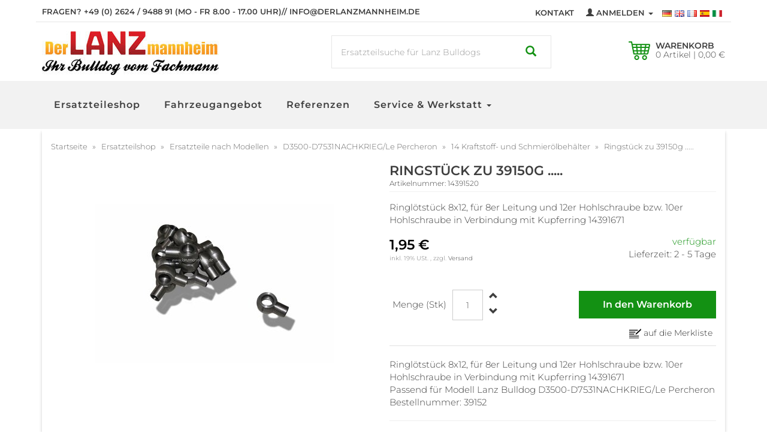

--- FILE ---
content_type: text/html; charset=iso-8859-1
request_url: https://www.derlanzmannheim.de/Ringstueck-zu-39150g-
body_size: 15567
content:
<!DOCTYPE html>
<html lang="de" itemscope itemtype="http://schema.org/ItemPage">

	<head>
<meta name="kk-dropper-io-token" content="7435f9eca8c1cc576a12504089cc0d46">
	    
	    <meta http-equiv="content-type" content="text/html; charset=iso-8859-1">
			<meta name="description" content="Lanz Bulldog Ringstück zu 39150g ..... D3500, D7500, D3506, D7506, D7521, D7531, Le Percheron Bestellnummer 39152">
			<meta name="keywords" content="Lanz Bulldog Ringstück zu 39150g ..... D3500, D7500, D3506, D7506, D7521, D7531, Le Percheron">
			<meta name="viewport" content="width=device-width, initial-scale=1.0, user-scalable=yes">
			<meta http-equiv="X-UA-Compatible" content="IE=edge">
			<meta itemprop="image" content="https://www.derlanzmannheim.de/bilder/intern/shoplogo/derlanzmannheim_logo.jpg">
			<meta itemprop="url" content="https://www.derlanzmannheim.de/Ringstueck-zu-39150g-">
			<meta property="og:type" content="website">
			<meta property="og:site_name" content="Lanz Bulldog Ringstück zu 39150g ..... - Lanz Bulldog, 1,95 &#8364;">
			<meta property="og:title" content="Lanz Bulldog Ringstück zu 39150g ..... - Lanz Bulldog, 1,95 &#8364;">
			<meta property="og:description" content="Lanz Bulldog Ringstück zu 39150g ..... D3500, D7500, D3506, D7506, D7521, D7531, Le Percheron Bestellnummer 39152">
			<meta property="og:image" content="bilder/intern/shoplogo/derlanzmannheim_logo.jpg">
			<meta property="og:url" content="https://www.derlanzmannheim.de/Ringstueck-zu-39150g-">

			<meta name="robots" content="index, follow">


	    
	
	    <title itemprop="name">Lanz Bulldog Ringstück zu 39150g ..... - Lanz Bulldog, 1,95 &#8364;</title>
	
	    	        
<style type="text/css" data-dropper-inlined="//www.derlanzmannheim.de/includes/plugins/kk_dropper/drops/Shared/framework.css?v=100.17.2">
._t-center{text-align:center}._t-left{text-align:left}._t-right{text-align:right}._v-middle{vertical-align:middle!important}._v-top{vertical-align:top!important}._v-bottom{vertical-align:bottom!important}._v-baseline{vertical-align:baseline!important}._m-0{margin:0!important}._m-0-top{margin-top:0!important}._m-0-bottom{margin-bottom:0!important}._m-0-right{margin-right:0!important}._m-0-left{margin-left:0!important}._m-025{margin:.25em!important}._m-025-top{margin-top:.25em!important}._m-025-bottom{margin-bottom:.25em!important}._m-025-right{margin-right:.25em!important}._m-025-left{margin-left:.25em!important}._m-05{margin:.5em!important}._m-05-top{margin-top:.5em!important}._m-05-bottom{margin-bottom:.5em!important}._m-05-right{margin-right:.5em!important}._m-05-left{margin-left:.5em!important}._m-075{margin:.75em!important}._m-075-top{margin-top:.75em!important}._m-075-bottom{margin-bottom:.75em!important}._m-075-right{margin-right:.75em!important}._m-075-left{margin-left:.75em!important}._m-1{margin:1em!important}._m-1-top{margin-top:1em!important}._m-1-bottom{margin-bottom:1em!important}._m-1-right{margin-right:1em!important}._m-1-left{margin-left:1em!important}._m-125{margin:1.25em!important}._m-125-top{margin-top:1.25em!important}._m-125-bottom{margin-bottom:1.25em!important}._m-125-right{margin-right:1.25em!important}._m-125-left{margin-left:1.25em!important}._m-15{margin:1.5em!important}._m-15-top{margin-top:1.5em!important}._m-15-bottom{margin-bottom:1.5em!important}._m-15-right{margin-right:1.5em!important}._m-15-left{margin-left:1.5em!important}._m-175{margin:1.75em!important}._m-175-top{margin-top:1.75em!important}._m-175-bottom{margin-bottom:1.75em!important}._m-175-right{margin-right:1.75em!important}._m-175-left{margin-left:1.75em!important}._m-2{margin:2em!important}._m-2-top{margin-top:2em!important}._m-2-bottom{margin-bottom:2em!important}._m-2-right{margin-right:2em!important}._m-2-left{margin-left:2em!important}._m-25{margin:2.5em!important}._m-25-top{margin-top:2.5em!important}._m-25-bottom{margin-bottom:2.5em!important}._m-25-right{margin-right:2.5em!important}._m-25-left{margin-left:2.5em!important}._m-3{margin:3em!important}._m-3-top{margin-top:3em!important}._m-3-bottom{margin-bottom:3em!important}._m-3-right{margin-right:3em!important}._m-3-left{margin-left:3em!important}._m-4{margin:4em!important}._m-4-top{margin-top:4em!important}._m-4-bottom{margin-bottom:4em!important}._m-4-right{margin-right:4em!important}._m-4-left{margin-left:4em!important}._m-5{margin:5em!important}._m-5-top{margin-top:5em!important}._m-5-bottom{margin-bottom:5em!important}._m-5-right{margin-right:5em!important}._m-5-left{margin-left:5em!important}._p-0{padding:0!important}._p-0-top{padding-top:0!important}._p-0-bottom{padding-bottom:0!important}._p-0-right{padding-right:0!important}._p-0-left{padding-left:0!important}._p-025{padding:.25em!important}._p-025-top{padding-top:.25em!important}._p-025-bottom{padding-bottom:.25em!important}._p-025-right{padding-right:.25em!important}._p-025-left{padding-left:.25em!important}._p-05{padding:.5em!important}._p-05-top{padding-top:.5em!important}._p-05-bottom{padding-bottom:.5em!important}._p-05-right{padding-right:.5em!important}._p-05-left{padding-left:.5em!important}._p-075{padding:.75em!important}._p-075-top{padding-top:.75em!important}._p-075-bottom{padding-bottom:.75em!important}._p-075-right{padding-right:.75em!important}._p-075-left{padding-left:.75em!important}._p-1{padding:1em!important}._p-1-top{padding-top:1em!important}._p-1-bottom{padding-bottom:1em!important}._p-1-right{padding-right:1em!important}._p-1-left{padding-left:1em!important}._p-125{padding:1.25em!important}._p-125-top{padding-top:1.25em!important}._p-125-bottom{padding-bottom:1.25em!important}._p-125-right{padding-right:1.25em!important}._p-125-left{padding-left:1.25em!important}._p-15{padding:1.5em!important}._p-15-top{padding-top:1.5em!important}._p-15-bottom{padding-bottom:1.5em!important}._p-15-right{padding-right:1.5em!important}._p-15-left{padding-left:1.5em!important}._p-175{padding:1.75em!important}._p-175-top{padding-top:1.75em!important}._p-175-bottom{padding-bottom:1.75em!important}._p-175-right{padding-right:1.75em!important}._p-175-left{padding-left:1.75em!important}._p-2{padding:2em!important}._p-2-top{padding-top:2em!important}._p-2-bottom{padding-bottom:2em!important}._p-2-right{padding-right:2em!important}._p-2-left{padding-left:2em!important}._p-25{padding:2.5em!important}._p-25-top{padding-top:2.5em!important}._p-25-bottom{padding-bottom:2.5em!important}._p-25-right{padding-right:2.5em!important}._p-25-left{padding-left:2.5em!important}._p-3{padding:3em!important}._p-3-top{padding-top:3em!important}._p-3-bottom{padding-bottom:3em!important}._p-3-right{padding-right:3em!important}._p-3-left{padding-left:3em!important}._p-4{padding:4em!important}._p-4-top{padding-top:4em!important}._p-4-bottom{padding-bottom:4em!important}._p-4-right{padding-right:4em!important}._p-4-left{padding-left:4em!important}._p-5{padding:5em!important}._p-5-top{padding-top:5em!important}._p-5-bottom{padding-bottom:5em!important}._p-5-right{padding-right:5em!important}._p-5-left{padding-left:5em!important}._fs-0{font-size:0!important}._fs-01{font-size:.1em!important}._fs-02{font-size:.2em!important}._fs-03{font-size:.3em!important}._fs-04{font-size:.4em!important}._fs-05{font-size:.5em!important}._fs-06{font-size:.6em!important}._fs-07{font-size:.7em!important}._fs-075{font-size:.75em!important}._fs-08{font-size:.8em!important}._fs-09{font-size:.9em!important}._fs-095{font-size:.95em!important}._fs-1{font-size:1em!important}._fs-11{font-size:1.1em!important}._fs-12{font-size:1.2em!important}._fs-13{font-size:1.3em!important}._fs-14{font-size:1.4em!important}._fs-15{font-size:1.5em!important}._fs-16{font-size:1.6em!important}._fs-17{font-size:1.7em!important}._fs-18{font-size:1.8em!important}._fs-19{font-size:1.9em!important}._fs-2{font-size:2em!important}._fs-25{font-size:2.5em!important}._fs-3{font-size:3em!important}._fs-35{font-size:3.5em!important}._fs-4{font-size:4em!important}._fs-5{font-size:5em!important}._fs-6{font-size:6em!important}._fs-7{font-size:7em!important}._left{float:left!important}._right{float:right!important}._fw-light{font-weight:300!important}._fw-normal{font-weight:400!important}._fw-bold{font-weight:700!important}._fw-heavy{font-weight:800!important}._lh-normal{line-height:normal!important}._lh-0{line-height:0!important}._lh-1{line-height:1!important}._lh-11{line-height:1.1!important}._lh-12{line-height:1.2!important}._lh-13{line-height:1.3!important}._lh-14{line-height:1.4!important}._lh-15{line-height:1.5!important}._lh-2{line-height:1.5!important}._relative{position:relative}._absolute{position:absolute}._static{position:static}._d-block{display:block}._d-inline{display:inline}._d-inline-block{display:inline-block}._d-table{display:table}._d-table-row{display:table-row}._d-table-cell{display:table-cell}._hcenter{display:table;margin-left:auto;margin-right:auto}._br-0{border-radius:0!important}._br-2{border-radius:2px!important}._b-left{border-left:1px solid #ddd!important}._b-right{border-right:1px solid #ddd!important}._b-top{border-top:1px solid #ddd!important}._b-bottom{border-bottom:1px solid #ddd!important}._b-all{border:1px solid #ddd!important}._b-none{border:0 none!important}._c-default{cursor:default!important}._c-pointer{cursor:pointer!important}._click-through{pointer-events:none!important}._o-0{opacity:0!important}._o-01{opacity:.1!important}._o-02{opacity:.2!important}._o-03{opacity:.3!important}._o-04{opacity:.4!important}._o-05{opacity:.5!important}._o-06{opacity:.6!important}._o-07{opacity:.7!important}._o-08{opacity:.8!important}._o-09{opacity:.9!important}._o-1{opacity:1!important}._o-1-hover:hover{opacity:1!important}._w-5{width:5%!important}._w-10{width:10%!important}._w-15{width:15%!important}._w-20{width:20%!important}._w-25{width:25%!important}._w-30{width:30%!important}._w-33{width:33.333333333333333%!important}._w-35{width:35%!important}._w-30{width:30%!important}._w-40{width:40%!important}._w-50{width:50%!important}._w-60{width:60%!important}._w-66{width:66%!important}._w-70{width:70%!important}._w-75{width:75%!important}._w-80{width:80%!important}._w-85{width:85%!important}._w-90{width:90%!important}._w-95{width:95%!important}._w-98{width:98%!important}._w-100{width:100%!important}i.kk-icon-svg{display:inline-block;line-height:1;vertical-align:middle}i.kk-icon-svg>svg{height:1em;fill:currentColor}i.kk-icon-boxed{width:1em;text-align:center}._dg{display:block;clear:both}._dgw{display:flex;flex-wrap:wrap;flex-direction:row;margin:-15px}._dgs{display:block;padding:15px;width:100%}._dgb{display:none;width:100%;clear:both}.kk-loader,.kk-loader:after,.kk-loader:before{animation:kk_loader 1s infinite ease-in-out;width:1em;height:4em}.kk-loader{text-indent:-9999em;position:relative;font-size:11px;transform:translateZ(0);animation-delay:-.16s;margin:0 auto;top:50px}.kk-loader:after,.kk-loader:before{position:absolute;top:0;content:''}.kk-loader:before{left:-1.5em;animation-delay:-.32s}.kk-loader:after{left:1.5em}@keyframes kk_loader{0%,100%,80%{box-shadow:0 0;height:4em}40%{box-shadow:0 -2em;height:5em}}.kk-drop-lazy-load-container{position:relative}.kk-drop-lazy-load-container .kk-loader{opacity:.15;position:absolute;left:50%;transform:translateX(-50%) translateZ(0)}
</style>
<meta name="kk-dropper-stylesheets" content="">
<link rel="canonical" href="https://www.derlanzmannheim.de/Ringstueck-zu-39150g-">
	    	
	    
			<base href="https://www.derlanzmannheim.de/">
		
	
	    <link type="text/css" href="templates/go-ecm-basic-shop406-lanz/css/slick.css" rel="stylesheet">
	    <link type="text/css" href="templates/go-ecm-basic-shop406-lanz/css/slick-theme.css" rel="stylesheet">
	
	    
							<link type="image/x-icon" href="favicon-default.ico" rel="shortcut icon">
										<link rel="image_src" href="https://www.derlanzmannheim.de/media/image/product/5229/lg/ringstueck-zu-39150g-.jpg">
				<meta property="og:image" content="https://www.derlanzmannheim.de/media/image/product/5229/lg/ringstueck-zu-39150g-.jpg">
					
	    
	    
	
	      
	      
	      
	
	      
	      	          <link type="text/css" href="asset/lanz.css?v=4.06" rel="stylesheet">
	          	              <link type="text/css" href="asset/plugin_css?v=4.06" rel="stylesheet">
	          	      	      
	
		    		        <style>
		            body { background-color: #fff!important; }
		        </style>
		    		    				<meta name="theme-color" content="#fff">
			    
		       
		    
		    		        <link rel="alternate" type="application/rss+xml" title="Newsfeed derlanzmannheim.de" href="rss.xml">
		    		    
		    		        		            		                <link rel="alternate" hreflang="x-default" href="Ringstueck-zu-39150g-">
		            		        		            		                <link rel="alternate" hreflang="en" href="Lanz-Bulldog-Ring-piece-for-39150g-">
		            		        		            		                <link rel="alternate" hreflang="fr" href="Lanz-Bulldog-Picce-de-bague-pour-39150g-">
		            		        		            		                <link rel="alternate" hreflang="es" href="Lanz-Bulldog-Pieza-de-anillo-para-39150g-">
		            		        		            		                <link rel="alternate" hreflang="it" href="Lanz-Bulldog-Anello-per-39150g-">
		            		        
		    	    
	    
	    	    
	    
		  <script type="text/javascript" src="templates/go-ecm-basic-shop406/js/jquery-1.12.4.min.js"></script>
		  <script type="text/javascript" src="templates/go-ecm-basic-shop406/js/jquery-ui-1.11.4.min.js"></script>
		  
<script>
    var head_conf={head:"jtl",screens:[480,768,992,1200]};
    (function(n,t){"use strict";function w(){}function u(n,t){if(n){typeof n=="object"&&(n=[].slice.call(n));for(var i=0,r=n.length;i<r;i++)t.call(n,n[i],i)}}function it(n,i){var r=Object.prototype.toString.call(i).slice(8,-1);return i!==t&&i!==null&&r===n}function s(n){return it("Function",n)}function a(n){return it("Array",n)}function et(n){var i=n.split("/"),t=i[i.length-1],r=t.indexOf("?");return r!==-1?t.substring(0,r):t}function f(n){(n=n||w,n._done)||(n(),n._done=1)}function ot(n,t,r,u){var f=typeof n=="object"?n:{test:n,success:!t?!1:a(t)?t:[t],failure:!r?!1:a(r)?r:[r],callback:u||w},e=!!f.test;return e&&!!f.success?(f.success.push(f.callback),i.load.apply(null,f.success)):e||!f.failure?u():(f.failure.push(f.callback),i.load.apply(null,f.failure)),i}function v(n){var t={},i,r;if(typeof n=="object")for(i in n)!n[i]||(t={name:i,url:n[i]});else t={name:et(n),url:n};return(r=c[t.name],r&&r.url===t.url)?r:(c[t.name]=t,t)}function y(n){n=n||c;for(var t in n)if(n.hasOwnProperty(t)&&n[t].state!==l)return!1;return!0}function st(n){n.state=ft;u(n.onpreload,function(n){n.call()})}function ht(n){n.state===t&&(n.state=nt,n.onpreload=[],rt({url:n.url,type:"cache"},function(){st(n)}))}function ct(){var n=arguments,t=n[n.length-1],r=[].slice.call(n,1),f=r[0];return(s(t)||(t=null),a(n[0]))?(n[0].push(t),i.load.apply(null,n[0]),i):(f?(u(r,function(n){s(n)||!n||ht(v(n))}),b(v(n[0]),s(f)?f:function(){i.load.apply(null,r)})):b(v(n[0])),i)}function lt(){var n=arguments,t=n[n.length-1],r={};return(s(t)||(t=null),a(n[0]))?(n[0].push(t),i.load.apply(null,n[0]),i):(u(n,function(n){n!==t&&(n=v(n),r[n.name]=n)}),u(n,function(n){n!==t&&(n=v(n),b(n,function(){y(r)&&f(t)}))}),i)}function b(n,t){if(t=t||w,n.state===l){t();return}if(n.state===tt){i.ready(n.name,t);return}if(n.state===nt){n.onpreload.push(function(){b(n,t)});return}n.state=tt;rt(n,function(){n.state=l;t();u(h[n.name],function(n){f(n)});o&&y()&&u(h.ALL,function(n){f(n)})})}function at(n){n=n||"";var t=n.split("?")[0].split(".");return t[t.length-1].toLowerCase()}function rt(t,i){function e(t){t=t||n.event;u.onload=u.onreadystatechange=u.onerror=null;i()}function o(f){f=f||n.event;(f.type==="load"||/loaded|complete/.test(u.readyState)&&(!r.documentMode||r.documentMode<9))&&(n.clearTimeout(t.errorTimeout),n.clearTimeout(t.cssTimeout),u.onload=u.onreadystatechange=u.onerror=null,i())}function s(){if(t.state!==l&&t.cssRetries<=20){for(var i=0,f=r.styleSheets.length;i<f;i++)if(r.styleSheets[i].href===u.href){o({type:"load"});return}t.cssRetries++;t.cssTimeout=n.setTimeout(s,250)}}var u,h,f;i=i||w;h=at(t.url);h==="css"?(u=r.createElement("link"),u.type="text/"+(t.type||"css"),u.rel="stylesheet",u.href=t.url,t.cssRetries=0,t.cssTimeout=n.setTimeout(s,500)):(u=r.createElement("script"),u.type="text/"+(t.type||"javascript"),u.src=t.url);u.onload=u.onreadystatechange=o;u.onerror=e;u.async=!1;u.defer=!1;t.errorTimeout=n.setTimeout(function(){e({type:"timeout"})},7e3);f=r.head||r.getElementsByTagName("head")[0];f.insertBefore(u,f.lastChild)}function vt(){for(var t,u=r.getElementsByTagName("script"),n=0,f=u.length;n<f;n++)if(t=u[n].getAttribute("data-headjs-load"),!!t){i.load(t);return}}function yt(n,t){var v,p,e;return n===r?(o?f(t):d.push(t),i):(s(n)&&(t=n,n="ALL"),a(n))?(v={},u(n,function(n){v[n]=c[n];i.ready(n,function(){y(v)&&f(t)})}),i):typeof n!="string"||!s(t)?i:(p=c[n],p&&p.state===l||n==="ALL"&&y()&&o)?(f(t),i):(e=h[n],e?e.push(t):e=h[n]=[t],i)}function e(){if(!r.body){n.clearTimeout(i.readyTimeout);i.readyTimeout=n.setTimeout(e,50);return}o||(o=!0,vt(),u(d,function(n){f(n)}))}function k(){r.addEventListener?(r.removeEventListener("DOMContentLoaded",k,!1),e()):r.readyState==="complete"&&(r.detachEvent("onreadystatechange",k),e())}var r=n.document,d=[],h={},c={},ut="async"in r.createElement("script")||"MozAppearance"in r.documentElement.style||n.opera,o,g=n.head_conf&&n.head_conf.head||"head",i=n[g]=n[g]||function(){i.ready.apply(null,arguments)},nt=1,ft=2,tt=3,l=4,p;if(r.readyState==="complete")e();else if(r.addEventListener)r.addEventListener("DOMContentLoaded",k,!1),n.addEventListener("load",e,!1);else{r.attachEvent("onreadystatechange",k);n.attachEvent("onload",e);p=!1;try{p=!n.frameElement&&r.documentElement}catch(wt){}p&&p.doScroll&&function pt(){if(!o){try{p.doScroll("left")}catch(t){n.clearTimeout(i.readyTimeout);i.readyTimeout=n.setTimeout(pt,50);return}e()}}()}i.load=i.js=ut?lt:ct;i.test=ot;i.ready=yt;i.ready(r,function(){y()&&u(h.ALL,function(n){f(n)});i.feature&&i.feature("domloaded",!0)})})(window);
    (function(n,t){"use strict";jQuery["fn"]["ready"]=function(fn){jtl["ready"](function(){jQuery["ready"]["promise"]()["done"](fn)});return jQuery}})(window);
</script>


		  
		  
            <script>
                jQuery.ajaxPrefilter( function( s ) {
                    if ( s.crossDomain ) {
                        s.contents.script = false;
                    }
                } );
            </script>

		  
		  
<script>
    var head_conf={head:"jtl",screens:[480,768,992,1200]};
    (function(n,t){"use strict";function w(){}function u(n,t){if(n){typeof n=="object"&&(n=[].slice.call(n));for(var i=0,r=n.length;i<r;i++)t.call(n,n[i],i)}}function it(n,i){var r=Object.prototype.toString.call(i).slice(8,-1);return i!==t&&i!==null&&r===n}function s(n){return it("Function",n)}function a(n){return it("Array",n)}function et(n){var i=n.split("/"),t=i[i.length-1],r=t.indexOf("?");return r!==-1?t.substring(0,r):t}function f(n){(n=n||w,n._done)||(n(),n._done=1)}function ot(n,t,r,u){var f=typeof n=="object"?n:{test:n,success:!t?!1:a(t)?t:[t],failure:!r?!1:a(r)?r:[r],callback:u||w},e=!!f.test;return e&&!!f.success?(f.success.push(f.callback),i.load.apply(null,f.success)):e||!f.failure?u():(f.failure.push(f.callback),i.load.apply(null,f.failure)),i}function v(n){var t={},i,r;if(typeof n=="object")for(i in n)!n[i]||(t={name:i,url:n[i]});else t={name:et(n),url:n};return(r=c[t.name],r&&r.url===t.url)?r:(c[t.name]=t,t)}function y(n){n=n||c;for(var t in n)if(n.hasOwnProperty(t)&&n[t].state!==l)return!1;return!0}function st(n){n.state=ft;u(n.onpreload,function(n){n.call()})}function ht(n){n.state===t&&(n.state=nt,n.onpreload=[],rt({url:n.url,type:"cache"},function(){st(n)}))}function ct(){var n=arguments,t=n[n.length-1],r=[].slice.call(n,1),f=r[0];return(s(t)||(t=null),a(n[0]))?(n[0].push(t),i.load.apply(null,n[0]),i):(f?(u(r,function(n){s(n)||!n||ht(v(n))}),b(v(n[0]),s(f)?f:function(){i.load.apply(null,r)})):b(v(n[0])),i)}function lt(){var n=arguments,t=n[n.length-1],r={};return(s(t)||(t=null),a(n[0]))?(n[0].push(t),i.load.apply(null,n[0]),i):(u(n,function(n){n!==t&&(n=v(n),r[n.name]=n)}),u(n,function(n){n!==t&&(n=v(n),b(n,function(){y(r)&&f(t)}))}),i)}function b(n,t){if(t=t||w,n.state===l){t();return}if(n.state===tt){i.ready(n.name,t);return}if(n.state===nt){n.onpreload.push(function(){b(n,t)});return}n.state=tt;rt(n,function(){n.state=l;t();u(h[n.name],function(n){f(n)});o&&y()&&u(h.ALL,function(n){f(n)})})}function at(n){n=n||"";var t=n.split("?")[0].split(".");return t[t.length-1].toLowerCase()}function rt(t,i){function e(t){t=t||n.event;u.onload=u.onreadystatechange=u.onerror=null;i()}function o(f){f=f||n.event;(f.type==="load"||/loaded|complete/.test(u.readyState)&&(!r.documentMode||r.documentMode<9))&&(n.clearTimeout(t.errorTimeout),n.clearTimeout(t.cssTimeout),u.onload=u.onreadystatechange=u.onerror=null,i())}function s(){if(t.state!==l&&t.cssRetries<=20){for(var i=0,f=r.styleSheets.length;i<f;i++)if(r.styleSheets[i].href===u.href){o({type:"load"});return}t.cssRetries++;t.cssTimeout=n.setTimeout(s,250)}}var u,h,f;i=i||w;h=at(t.url);h==="css"?(u=r.createElement("link"),u.type="text/"+(t.type||"css"),u.rel="stylesheet",u.href=t.url,t.cssRetries=0,t.cssTimeout=n.setTimeout(s,500)):(u=r.createElement("script"),u.type="text/"+(t.type||"javascript"),u.src=t.url);u.onload=u.onreadystatechange=o;u.onerror=e;u.async=!1;u.defer=!1;t.errorTimeout=n.setTimeout(function(){e({type:"timeout"})},7e3);f=r.head||r.getElementsByTagName("head")[0];f.insertBefore(u,f.lastChild)}function vt(){for(var t,u=r.getElementsByTagName("script"),n=0,f=u.length;n<f;n++)if(t=u[n].getAttribute("data-headjs-load"),!!t){i.load(t);return}}function yt(n,t){var v,p,e;return n===r?(o?f(t):d.push(t),i):(s(n)&&(t=n,n="ALL"),a(n))?(v={},u(n,function(n){v[n]=c[n];i.ready(n,function(){y(v)&&f(t)})}),i):typeof n!="string"||!s(t)?i:(p=c[n],p&&p.state===l||n==="ALL"&&y()&&o)?(f(t),i):(e=h[n],e?e.push(t):e=h[n]=[t],i)}function e(){if(!r.body){n.clearTimeout(i.readyTimeout);i.readyTimeout=n.setTimeout(e,50);return}o||(o=!0,vt(),u(d,function(n){f(n)}))}function k(){r.addEventListener?(r.removeEventListener("DOMContentLoaded",k,!1),e()):r.readyState==="complete"&&(r.detachEvent("onreadystatechange",k),e())}var r=n.document,d=[],h={},c={},ut="async"in r.createElement("script")||"MozAppearance"in r.documentElement.style||n.opera,o,g=n.head_conf&&n.head_conf.head||"head",i=n[g]=n[g]||function(){i.ready.apply(null,arguments)},nt=1,ft=2,tt=3,l=4,p;if(r.readyState==="complete")e();else if(r.addEventListener)r.addEventListener("DOMContentLoaded",k,!1),n.addEventListener("load",e,!1);else{r.attachEvent("onreadystatechange",k);n.attachEvent("onload",e);p=!1;try{p=!n.frameElement&&r.documentElement}catch(wt){}p&&p.doScroll&&function pt(){if(!o){try{p.doScroll("left")}catch(t){n.clearTimeout(i.readyTimeout);i.readyTimeout=n.setTimeout(pt,50);return}e()}}()}i.load=i.js=ut?lt:ct;i.test=ot;i.ready=yt;i.ready(r,function(){y()&&u(h.ALL,function(n){f(n)});i.feature&&i.feature("domloaded",!0)})})(window);
    (function(n,t){"use strict";jQuery["fn"]["ready"]=function(fn){jtl["ready"](function(){jQuery["ready"]["promise"]()["done"](fn)});return jQuery}})(window);
</script>


		  
		<script type="text/javascript" src="//platform-api.sharethis.com/js/sharethis.js#property=5a72ac152fd34b00134b0dad&amp;product=inline-share-buttons"></script>
	      
	 
	 
	
	</head>


<body data-page="1" class="seitentyp-1  body-offcanvas">
<a id="page-top" name="page-top"></a>

<div id="main-wrapper" class="main-wrapper fluid">
<header class="container-block fixed-navbar" id="evo-nav-wrapper">
    
        <div class="header-subnav"><div class="container"><div class="row">
<div class="hidden-xs col-sm-6 col-md-6 col-lg-8 header-top-left"><strong>Fragen? <span class="yellow">+49 (0) 2624 / 9488 91</span> (Mo - Fr 8.00 - 17.00 Uhr)<span class="visible-lg"> // <a href="mailto:info@derlanzmannheim.de" title="info@derlanzmannheim.de">info@derlanzmannheim.de</a></span></strong></div>
<div class="col-xs-12 col-sm-6 col-md-6 col-lg-4">
<ul class="list-inline lang-setting user-settings pull-right"><li class="pull-right languages sprache-Array">
<a href="Ringstueck-zu-39150g-" class="pull-left link_lang ger" rel="nofollow"><img src="/mediafiles/tpl/flags/flag-ger.jpg" alt="Deutsch"></a><a href="Lanz-Bulldog-Ring-piece-for-39150g-" class="pull-left link_lang eng" rel="nofollow"><img src="/mediafiles/tpl/flags/flag-eng.jpg" alt="Englisch"></a><a href="Lanz-Bulldog-Picce-de-bague-pour-39150g-" class="pull-left link_lang fre" rel="nofollow"><img src="/mediafiles/tpl/flags/flag-fre.jpg" alt="Französisch"></a><a href="Lanz-Bulldog-Pieza-de-anillo-para-39150g-" class="pull-left link_lang spa" rel="nofollow"><img src="/mediafiles/tpl/flags/flag-spa.jpg" alt="Spanisch"></a><a href="Lanz-Bulldog-Anello-per-39150g-" class="pull-left link_lang ita" rel="nofollow"><img src="/mediafiles/tpl/flags/flag-ita.jpg" alt="Italienisch"></a>
</li></ul>
<div class="dropdown pull-right dd-login hidden-xs">
<a href="#" class="dropdown-toggle" data-toggle="dropdown"><span class="glyphicon glyphicon-user"></span><span class="hidden-xs"> Anmelden </span><span class="caret"></span></a><div id="login-dropdown" class="dropdown-menu dropdown-menu-right">
<div><form action="https://www.derlanzmannheim.de/Mein-Konto" method="post" class="form">
<input type="hidden" class="jtl_token" name="jtl_token" value="a6d9baf67af6c0b5e3c150a56cf75099"><fieldset id="quick-login">
<div class="form-group"><input type="text" name="email" id="email_quick" class="form-control" placeholder="Email-Adresse"></div>
<div class="form-group"><input type="password" name="passwort" id="password_quick" class="form-control" placeholder="Passwort"></div>
<div class="form-group">
<input type="hidden" name="login" value="1"><button type="submit" id="submit-btn" class="btn btn-primary btn-block">Anmelden</button>
</div>
</fieldset>
</form></div>
<small><a href="https://www.derlanzmannheim.de/pass.php" rel="nofollow">Passwort vergessen</a></small><div><a href="https://www.derlanzmannheim.de/registrieren.php">Neu hier? Jetzt registrieren</a></div>
</div>
</div>
<ul class="cms-pages list-inline pull-right hidden-xs"><li class=""><a href="Kontakt" rel="nofollow" title="Kontakt">Kontakt</a></li></ul>
</div>
</div></div></div>
                <div class="sticky-wrap-outer">
            <div id="sticky-wrap" class="do-affix">
              <div id="header">
                <div class="container">
                 
                      <div class="row">
                          <div class="col-xs-12 col-sm-4 col-md-5 col-lg-5">
                              <div itemprop="publisher" itemscope itemtype="https://schema.org/Organization" class="pull-left" id="logo">
                                  
                                  <a itemprop="url" href="https://www.derlanzmannheim.de" title="derlanzmannheim.de">
                                                                                <img itemprop="logo" src="bilder/intern/shoplogo/derlanzmannheim_logo.jpg" alt="derlanzmannheim.de" class="img-responsive">
                                                                        </a>
                                  
                              </div>
                              
                          </div>
                          <div class="col-xs-12 col-sm-5 col-md-4 col-lg-4 text-center">
                              
                                <div id="search" data-placement="right" data-toggle="tooltip" title="Geben Sie einen Suchbegriff ein oder die originale Lanz-Bestellnummer">
                                    <form action="navi.php" method="GET">
                                        <div class="input-group test">
                                            <input name="qs" type="text" class="form-control ac_input" placeholder="Ersatzteilsuche für Lanz Bulldogs" autocomplete="off">
                                            <button type="submit">
                                                <span class="glyphicon glyphicon-search"></span>
                                            </button>  
                                        </div>
                                    </form>
                                </div>
                              
                            
                          </div>
                          <div class="hidden-xs col-sm-3 col-md-3 col-lg-3" id="shop-nav">
                              <div class="header-nav">
    
    <div class="hidden-xs cart-menu dropdown no-items" data-toggle="basket-items">
        <a href="https://www.derlanzmannheim.de/warenkorb.php" class="wk-dd dropdown-toggle" data-toggle="dropdown">
    <img src="mediafiles/tpl/cart.png" class="pull-left" alt="Warenkorb">
    <div class="pull-left">
       <strong>Warenkorb</strong>
       0 Artikel | 0,00 &#8364;
    </div>
</a>
<ul class="cart-dropdown dropdown-menu dropdown-menu-right">
    <li>
            <a class="info-empty-cart" href="https://www.derlanzmannheim.de/warenkorb.php" title="Es befinden sich keine Artikel im Warenkorb">Es befinden sich keine Artikel im Warenkorb</a>
    </li>
</ul>
    </div>
    
    
        
    
        

    
</div>
  
  


                          </div>
                          <div class="clearfix"></div>
                      </div>
                  
                  </div>
              </div>
              
	              <div class="category-nav navbar-wrapper hidden-xs">
	                  
<div id="main-nav-wrapper" class="nav-wrapper"><nav id="main-nav" class="navbar navbar-default"><div class="container"><div class="megamenu"><ul class="nav navbar-nav force-float">
<li>
	<a href="/Ersatzteilshop" title="Ersatzteileshop">
		Ersatzteileshop
	</a>
</li>
<li>
	<a href="/Fahrzeugangebote" title="Fahrzeugangebot">
		Fahrzeugangebot
	</a>
</li>
<li>
	<a href="/Fahrzeugreferenzen" title="Referenzen">
		Referenzen
	</a>
</li>
<li class="dropdown dropdown-multi bs-hover-enabled">
	<a href="/werkstatt/service" title="Service &amp; Werkstatt" class="dropdown-toggle" data-toggle="dropdown" data-hover="dropdown" data-hover-delay="100" data-delay="300" aria-expanded="false">
		Service &amp; Werkstatt
		<i class="glyphicon glyphicon-menu-down nav-toggle pull-right visible-xs"></i>
		<span class="caret hidden-xs"></span>
	</a>
	<ul class="dropdown-menu keepopen">
		<li>
			<a href="/Restauration-Reparaturen" title="Restauration">
				Restauration
			</a>
		</li>
		<li>
			<a href="/werkstatt/service" title="Service">
				Service
			</a>
		</li>
		<li>
			<a href="/werkstatt/lanz-bulldog-motor-und-getriebe-restauration" title="Motor und Getriebe">
				Motor und Getriebe
			</a>
		</li>
		<li>
			<a href="/werkstatt/lanz-originalteile" title="Originalteile">
				Originalteile
			</a>
		</li>
		<li>
			<a href="/werkstatt/lanz-blecharbeiten" title="Blecharbeiten">
				Blecharbeiten
			</a>
		</li>
		<li>
			<a href="/werkstatt/lanz-lackierung" title="Lackierung">
				Lackierung
			</a>
		</li>
		<li>
			<a href="/werkstatt/elektrik" title="Elektrik">
				Elektrik
			</a>
		</li>
		<li>
			<a href="/werkstatt/zubehoer" title="Sonderausstattung">
				Sonderausstattung
			</a>
		</li>
		<li>
			<a href="/Bearbeitung-service" title="Bearbeitung">
				Bearbeitung
			</a>
		</li>
		<li>
			<a href="/auftragsreparaturen" title="Auftragsreparaturen">
				Auftragsreparaturen
			</a>
		</li>
		<li>
			<a href="/Fahrzeugbriefe-und-Tuev-Ber" title="Fahrzeugbriefe und Tüv-Berichte">
				Fahrzeugbriefe und Tüv-Berichte
			</a>
		</li>
		<li>
			<a href="/Lanz-Bulldog-Modelle" title="Lanz Bulldog Modelle">
				Lanz Bulldog Modelle
			</a>
		</li>
	</ul>
</li>
</ul></div></div></nav></div>
	              </div>
	          
        		<nav id="shop-nav-xs" class="navbar navbar-default visible-xs">
<div class="container-fluid"><div class="navbar-collapse">
<ul class="nav navbar-nav pull-left navbar-left force-float"><li><a href="#" class="offcanvas-toggle" data-toggle="offcanvas" data-target="#navbar-offcanvas"><i class="glyphicon glyphicon-menu-hamburger"></i> Alle Kategorien</a></li></ul>
<ul class="nav navbar-nav pull-right navbar-right force-float action-nav">
<li><a href="https://www.derlanzmannheim.de/Mein-Konto" title="Abmelden"><span class="glyphicon glyphicon-user"></span></a></li>
<li><a class="link-wk-mobile" title="Warenkorb" href="https://www.derlanzmannheim.de/warenkorb.php"><span class="glyphicon glyphicon-shopping-cart"></span></a></li>
</ul>
</div></div></nav><nav class="navbar navbar-default navbar-offcanvas" id="navbar-offcanvas"><nav class="navbar navbar-inverse"><div class="container-fluid"><div class="navbar-nav nav navbar-right text-right"><a class="btn btn-offcanvas btn-default btn-close navbar-btn glyphicon glyphicon-remove"></a></div></div></nav><div class="container-fluid"><div class="sidebar-offcanvas">
<div class="navbar-categories">
<h5>Kategorien</h5>
<ul class="nav navbar-nav">    <li><a href="auftragsreparaturen" data-ref="167">Auftragsreparaturen</a></li>
<li><a href="Bearbeitung-service" data-ref="148">Bearbeitung/Service</a></li>
<li><a href="Ersatzteile-im-Vorlauf" data-ref="1156">Ersatzteile im Vorlauf</a></li>
<li class="active">
<a href="Ersatzteilshop" class="nav-sub" data-ref="184">Ersatzteilshop<i class="fa fa-caret-right nav-toggle pull-right"></i></a><ul class="nav">    <li class="active"><a href="Ersatzteile-nach-Modellen" data-ref="187">Ersatzteile nach Modellen</a></li>
<li><a href="Gebrauchtteile" data-ref="191">Gebrauchtteile</a></li>
<li><a href="Restaurationsmaterial_1" data-ref="190">Restaurationsmaterial</a></li>
<li><a href="Schmierung_1" data-ref="189">Schmierung</a></li>
<li><a href="Literatur" data-ref="192">Literatur</a></li>
<li><a href="Fan-Artikel-Merchandising" data-ref="193">Fan-Artikel &amp; Merchandising</a></li>
<li><a href="Gutschein" data-ref="1145">Gutschein</a></li>
</ul>
</li>
<li><a href="Fahrzeugangebote" data-ref="156">Fahrzeugangebote</a></li>
<li><a href="Fahrzeugbriefe-und-Tuev-Ber" data-ref="159">Fahrzeugbriefe und Tüv-Ber.</a></li>
<li><a href="Fahrzeugreferenzen" data-ref="157">Fahrzeugreferenzen</a></li>
<li><a href="Lanz-Bulldog-Modelle" data-ref="169">Lanz Bulldog Modelle</a></li>
</ul>
</div>
<ul class="nav navbar-nav">
<li>
	<a href="/Ersatzteilshop" title="Ersatzteileshop">
		Ersatzteileshop
	</a>
</li>
<li>
	<a href="/Fahrzeugangebote" title="Fahrzeugangebot">
		Fahrzeugangebot
	</a>
</li>
<li>
	<a href="/Fahrzeugreferenzen" title="Referenzen">
		Referenzen
	</a>
</li>
<li class="dropdown dropdown-multi bs-hover-enabled">
	<a href="/werkstatt/service" title="Service &amp; Werkstatt" class="dropdown-toggle" data-toggle="dropdown" data-hover="dropdown" data-hover-delay="100" data-delay="300" aria-expanded="false">
		Service &amp; Werkstatt
		<i class="glyphicon glyphicon-menu-down nav-toggle pull-right visible-xs"></i>
		<span class="caret hidden-xs"></span>
	</a>
	<ul class="dropdown-menu keepopen">
		<li>
			<a href="/Restauration-Reparaturen" title="Restauration">
				Restauration
			</a>
		</li>
		<li>
			<a href="/werkstatt/service" title="Service">
				Service
			</a>
		</li>
		<li>
			<a href="/werkstatt/lanz-bulldog-motor-und-getriebe-restauration" title="Motor und Getriebe">
				Motor und Getriebe
			</a>
		</li>
		<li>
			<a href="/werkstatt/lanz-originalteile" title="Originalteile">
				Originalteile
			</a>
		</li>
		<li>
			<a href="/werkstatt/lanz-blecharbeiten" title="Blecharbeiten">
				Blecharbeiten
			</a>
		</li>
		<li>
			<a href="/werkstatt/lanz-lackierung" title="Lackierung">
				Lackierung
			</a>
		</li>
		<li>
			<a href="/werkstatt/elektrik" title="Elektrik">
				Elektrik
			</a>
		</li>
		<li>
			<a href="/werkstatt/zubehoer" title="Sonderausstattung">
				Sonderausstattung
			</a>
		</li>
		<li>
			<a href="/Bearbeitung-service" title="Bearbeitung">
				Bearbeitung
			</a>
		</li>
		<li>
			<a href="/auftragsreparaturen" title="Auftragsreparaturen">
				Auftragsreparaturen
			</a>
		</li>
		<li>
			<a href="/Fahrzeugbriefe-und-Tuev-Ber" title="Fahrzeugbriefe und Tüv-Berichte">
				Fahrzeugbriefe und Tüv-Berichte
			</a>
		</li>
		<li>
			<a href="/Lanz-Bulldog-Modelle" title="Lanz Bulldog Modelle">
				Lanz Bulldog Modelle
			</a>
		</li>
	</ul>
</li>
</ul>
<hr>
<ul class="nav navbar-nav"><li class=""><a href="Kontakt" title="Kontakt">Kontakt</a></li></ul>
</div></div>
</nav>


        </div>
      </div>
</header>

<div id="content-wrapper">

                  
    
    
    
    
    <div class="container">
            						   
				<div class="row">
			
            				   
				<div id="content" class="col-xs-12 "> 
			
            
            				

    


            <div id="result-wrapper">
            






                        


<div class="product-primary-wrap">
<div class="row product-primary" id="product-offer">
    <div class="breadcrumb-wrapper hidden-xs"><div class="row"><div class="col-xs-12"><ul id="breadcrumb" class="breadcrumb" itemprop="breadcrumb" itemscope itemtype="http://schema.org/BreadcrumbList">
<li class="breadcrumb-item first" itemprop="itemListElement" itemscope itemtype="http://schema.org/ListItem">
<a itemprop="item" href="https://www.derlanzmannheim.de/" title="Startseite"><span itemprop="name">Startseite</span></a><meta itemprop="position" content="1">
</li>
<li class="breadcrumb-item" itemprop="itemListElement" itemscope itemtype="http://schema.org/ListItem">
<a itemprop="item" href="https://www.derlanzmannheim.de/Ersatzteilshop" title="Ersatzteilshop"><span itemprop="name">Ersatzteilshop</span></a><meta itemprop="url" content="https://www.derlanzmannheim.de/Ersatzteilshop">
<meta itemprop="position" content="2">
</li>
<li class="breadcrumb-item" itemprop="itemListElement" itemscope itemtype="http://schema.org/ListItem">
<a itemprop="item" href="https://www.derlanzmannheim.de/Ersatzteile-nach-Modellen" title="Ersatzteile nach Modellen"><span itemprop="name">Ersatzteile nach Modellen</span></a><meta itemprop="url" content="https://www.derlanzmannheim.de/Ersatzteile-nach-Modellen">
<meta itemprop="position" content="3">
</li>
<li class="breadcrumb-item" itemprop="itemListElement" itemscope itemtype="http://schema.org/ListItem">
<a itemprop="item" href="https://www.derlanzmannheim.de/D3500-D7531NACHKRIEG-Le-Percheron_1" title="D3500-D7531NACHKRIEG/Le Percheron"><span itemprop="name">D3500-D7531NACHKRIEG/Le Percheron</span></a><meta itemprop="url" content="https://www.derlanzmannheim.de/D3500-D7531NACHKRIEG-Le-Percheron_1">
<meta itemprop="position" content="4">
</li>
<li class="breadcrumb-item" itemprop="itemListElement" itemscope itemtype="http://schema.org/ListItem">
<a itemprop="item" href="https://www.derlanzmannheim.de/14-Kraftstoff-und-Schmieroelbehaelter_4" title="14 Kraftstoff- und Schmierölbehälter"><span itemprop="name">14 Kraftstoff- und Schmierölbehälter</span></a><meta itemprop="url" content="https://www.derlanzmannheim.de/14-Kraftstoff-und-Schmieroelbehaelter_4">
<meta itemprop="position" content="5">
</li>
<li class="breadcrumb-item last" itemprop="itemListElement" itemscope itemtype="http://schema.org/ListItem">
<span itemprop="name">Ringstück zu 39150g .....</span><meta itemprop="url" content="https://www.derlanzmannheim.de/Ringstueck-zu-39150g-">
<meta itemprop="position" content="6">
</li>
</ul></div></div></div>
            
    <form id="buy_form" method="post" action="https://www.derlanzmannheim.de/Ringstueck-zu-39150g-" class="evo-validate" itemprop="mainEntity" itemscope itemtype="http://schema.org/Product" itemid="https://www.derlanzmannheim.de/Ringstueck-zu-39150g-">
        <meta itemprop="name" content="Ringstück zu 39150g .....">
        <meta itemprop="url" content="https://www.derlanzmannheim.de/Ringstueck-zu-39150g-">
        <meta itemprop="sku" content="14391520">
                    <link itemprop="image" href="media/image/product/5229/md/ringstueck-zu-39150g-.jpg">
        
    <input type="hidden" class="jtl_token" name="jtl_token" value="a6d9baf67af6c0b5e3c150a56cf75099">
      
      <div class="col-xs-12">
          <div class="row">
            <div class="product-gallery col-sm-5 col-md-6">
                <div id="gallery" class="hidden">
    
            <a itemprop="image" href="media/image/product/5229/lg/ringstueck-zu-39150g-.jpg" title="Ringstück zu 39150g ....."><img src="media/image/product/5229/md/ringstueck-zu-39150g-.jpg" alt="Ringstück zu 39150g ....." data-list='{"xs":{"src":"media\/image\/product\/5229\/xs\/ringstueck-zu-39150g-.jpg","size":{"width":40,"height":40},"type":2,"alt":"Ringst\u00fcck zu 39150g ....."},"sm":{"src":"media\/image\/product\/5229\/sm\/ringstueck-zu-39150g-.jpg","size":{"width":180,"height":180},"type":2,"alt":"Ringst\u00fcck zu 39150g ....."},"md":{"src":"media\/image\/product\/5229\/md\/ringstueck-zu-39150g-.jpg","size":{"width":400,"height":400},"type":2,"alt":"Ringst\u00fcck zu 39150g ....."},"lg":{"src":"media\/image\/product\/5229\/lg\/ringstueck-zu-39150g-.jpg","size":{"width":800,"height":800},"type":2,"alt":"Ringst\u00fcck zu 39150g ....."}}'></a>
    
    
</div>

<div class="pswp" tabindex="-1" role="dialog" aria-hidden="true">

    <div class="pswp__bg"></div>

    <div class="pswp__scroll-wrap">

        <div class="pswp__container">
            <div class="pswp__item"></div>
            <div class="pswp__item"></div>
            <div class="pswp__item"></div>
        </div>

        <div class="pswp__ui pswp__ui--hidden">

            <div class="pswp__top-bar">

                <div class="pswp__counter"></div>

                <a class="pswp__button pswp__button--close" title="Close (Esc)"></a>

                <a class="pswp__button pswp__button--share" title="Share"></a>

                <a class="pswp__button pswp__button--fs" title="Toggle fullscreen"></a>

                <a class="pswp__button pswp__button--zoom" title="Zoom in/out"></a>

                <div class="pswp__preloader">
                    <div class="pswp__preloader__icn">
                        <div class="pswp__preloader__cut">
                            <div class="pswp__preloader__donut"></div>
                        </div>
                    </div>
                </div>
            </div>

            <div class="pswp__share-modal pswp__share-modal--hidden pswp__single-tap">
                <div class="pswp__share-tooltip"></div>
            </div>

            <a class="pswp__button pswp__button--arrow--left" title="Previous (arrow left)">
            </a>

            <a class="pswp__button pswp__button--arrow--right" title="Next (arrow right)">
            </a>

            <div class="pswp__caption">
                <div class="pswp__caption__center"></div>
            </div>

        </div>
    </div>
</div>

            </div>
          <div class="spacer-20 visible-xs"></div>
          <div class="product-info col-sm-7 col-md-6">
              <div class="product-headline">
                  <h1 class="fn product-title" itemprop="name">Ringstück zu 39150g .....</h1>
                                         <p class="product-sku">Artikelnummer: <span itemprop="sku">14391520</span></p>
                                </div>
              
                                <div class="info-essential row">
                                        </div>
                  <div class="clearfix"></div>
                
                                <div class="shortdesc" itemprop="description">
                      Ringlötstück 8x12, für 8er Leitung und 12er Hohlschraube bzw. 10er Hohlschraube in Verbindung mit Kupferring 14391671
                  </div>
                  <div class="clearfix top10"></div>
                
              <div class="product-offer" itemprop="offers" itemscope itemtype="http://schema.org/Offer">
                  
                                              <meta itemprop="url" content="https://www.derlanzmannheim.de/Ringstueck-zu-39150g-">
                        <link itemprop="businessFunction" href="http://purl.org/goodrelations/v1#Sell">
                      	
                      <input type="submit" name="inWarenkorb" value="1" class="hidden">
                                                                                        <input type="hidden" id="AktuellerkArtikel" class="current_article" name="a" value="5229">
                      <input type="hidden" name="wke" value="1">
                      <input type="hidden" name="show" value="1">
                      <input type="hidden" name="kKundengruppe" value="1">
                      <input type="hidden" name="kSprache" value="1">
                  
                  <!-- FINANZIERUNG -->
                      
                  <!-- VARIATIONEN -->
                      
                  <div class="row">
                      <div class="col-xs-12 col-sm-6 price-wrapper-detail">
                                                                                                                <meta itemprop="priceCurrency" content="EUR">
                          
 
 
 
    <div class="price_wrapper">
    
    
                        
                 
                    <strong class="price text-nowrap">
                <span>1,95 &#8364;</span>            </strong>
                                    
            <meta itemprop="price" content="1.95">
            <meta itemprop="priceCurrency" content="EUR">
        
            <div class="price-note">
                                
                
                                
                <p class="vat_info text-muted top5">
                    					   
	inkl. 19% USt.		,
					zzgl. <a href="Versandinformationen" rel="nofollow" class="shipment popup">
				Versand
			</a>
					


    
                </p>

                                
                
                                
                
                            </div>
                
    </div>

                      </div>
					  
                      <div class="col-sm-6 col-xs-12 ds-detail">
                          
                                                      


<div class="delivery-status delivery-status-2">

                    
            															<div class="status status-verfuegbar">
                            verfügbar
							
							<!--<img src="/mediafiles/tpl/deliver-status.png" alt="Delivery">-->
						</div>
						
									 			 			 
                

        
    

    
            <link itemprop="availability" href="http://schema.org/InStock">
        
    
    
            <p class="estimated-delivery">
            <span class="a2">Lieferzeit: 2 - 5 Tage</span>
        </p>
    
</div>
                            
                                                        
                                                    <div class="clearfix"></div>
                      </div>
                  </div>
                  <div class="detail-basket">
                      
                          <div id="add-to-cart" class="hidden-print product-buy">
    
                            					
                    <div id="quantity-grp" class="choose_quantity input-group">
                                                    <span class="unit">Menge (Stk)</span>
                                                 <input type="text" min="0" id="quantity" class="quantity form-control text-right" name="anzahl" value="1">
                        
                         <span class="change_quantity">
                             <a class="plus" href="#" onclick="javascript:erhoeheArtikelAnzahl('quantity', false, 0);return false;">
                                <span class="glyphicon glyphicon-chevron-up"></span>
                             </a>
                             <a class="minus" href="#" onclick="javascript:erniedrigeArtikelAnzahl('quantity', false, 0);return false;">
                                <span class="glyphicon glyphicon-chevron-down"></span>
                             </a>
                          </span>
                       
                        <span class="input-group-btn">
                            <button data-toggle="modal" data-target="#pushed-success" name="inWarenkorb" type="submit" value="In den Warenkorb" class="wk34r submit btn btn-primary">
                               <span>In den Warenkorb</span>
                            </button>
                        </span>
                   </div>
                  
                        
                        
    </div>
    
    




                  </div>
              </div>
  
                                  <div id="product-actions" class="product-actions hidden-print" role="group">
    
    
            <button name="Wunschliste" type="submit" class="wishlist action-detail">
            <img src="/mediafiles/tpl/merkzettel.png" alt="auf die Merkliste">
            <span>auf die Merkliste</span>
        </button>
        
        </div>
               			   
			   			                  
                              Ringlötstück 8x12, für 8er Leitung und 12er Hohlschraube bzw. 10er Hohlschraube in Verbindung mit Kupferring 14391671
               
               <div class="clearfix"></div>
			   
															Passend für Modell Lanz Bulldog D3500-D7531NACHKRIEG/Le Percheron<br>
									
				
                   
                    Bestellnummer: 39152
                                
                <hr>
                <div class="sharethis-inline-share-buttons"></div>
          </div> 
       </div>  
       <div class="spacer-20"></div>
                        
       
             
      </div>
    </form>
      <div class="clearfix"></div>
                  
</div>     
</div>





</div>
</div>
</div>
</div>

<div class="detail-usps">
    <div class="container text-center">
        <div class="row detail-reasons">
            <div class="col-xs-12">
                <p class="h1">
                    Gute Gründe für einen Lanz Kauf bei DerLANZmannheim
                </p>
            </div>
            <div class="col-xs-12 col-sm-12 col-md-6">
                <ul class="check">
                    <li>
<span class="glyphicon glyphicon-ok"></span>Für alle bei uns erworbenen Fahrzeuge bieten wir exklusiven Werkstattservice</li>
                    <li>
<span class="glyphicon glyphicon-ok"></span>Sichere Kaufabwicklung, auch Gewährleistung je nach Zustand möglich</li>
                    <li>
<span class="glyphicon glyphicon-ok"></span>Mit über 30 Jahren Erfahrung sind wir Fachhändler mit Expertenstatus</li>
                </ul>
            </div>
            <div class="col-xs-12 col-sm-12 col-md-6">
                <ul class="check">
                    <li>
<span class="glyphicon glyphicon-ok"></span>Jede Menge Zubehör- und Ersatzteile erhalten Sie aus einer Hand</li>
                    <li>
<span class="glyphicon glyphicon-ok"></span>Direkter Zugriff auf eine große Auswahl sofort verfügbarer Lanz Bulldogs</li>
                    <li>
<span class="glyphicon glyphicon-ok"></span>Fahrzeugangebot online verfügbar mit kurzem Video und Informationen</li>
                </ul>
            </div>
        </div>
        <hr>
        <p class="h1">Haben Sie Fragen zu diesem Produkt?</p>
        <div class="row">
            <div class="col-xs-12 col-sm-4">
                <img src="mediafiles/tpl/detail-help-tel.png" alt="Telefon">
                <div class="clearfix"></div>
                Rufen Sie uns einfach an:<br> <span class="yellow">+49 (0) 2624-948891</span> (Mo-Fr 8.00-17.00 Uhr) 
            </div>
            <div class="col-xs-12 col-sm-4">
                <img src="mediafiles/tpl/detail-help-mail.png" alt="Mail">
                <div class="clearfix"></div>
                Schicken Sie uns eine E-Mail:<br><a href="mailto:info@derlanzmannheim.de" title="info@derlanzmannheim.de">info@derlanzmannheim.de</a>
            </div>
            <div class="col-xs-12 col-sm-4">
                <img src="mediafiles/tpl/detail-help-form.png" alt="Formular">
                <div class="clearfix"></div>
                Oder füllen Sie dieses Formular aus:
                                                <button type="button" id="z5229" class="popup-dep question action-detail">
                    <span>Frage zum Produkt</span>
                </button>

            </div>
        </div>
        
    </div>
</div>
<div class="container">
    <div class="row">
        <div class="col-xs-12">
            <div>



<div class="clearfix"></div>

    <hr>
    
    
            <div class="recommendations hidden-print">
            
            
                            
                <section class=" "><p class="pw-title">Kunden kauften dazu folgende Produkte</p>
<div id="owl-slider-xsell" class="owl-carousel">

<div class="item article-wrapper">
    <a class="image-wrapper" href="Hohlschraube-zu-64020-64020a">
                                    <img class="img-responsive" src="media/image/product/5100/sm/hohlschraube-zu-64020-64020a.jpg" alt="Hohlschraube zu 64020, 64020a">
            </a>
    <div class="caption">
        <p class="title">
                        <a href="Hohlschraube-zu-64020-64020a" title="Hohlschraube zu 64020, 64020a">Hohlschraube zu 64020, 64020a</a>
        </p>
                    
 
 
 
    <div class="price_wrapper">
    
    
                        
                 
                    <strong class="price text-nowrap">
                <span>1,57 &#8364;</span> <span class="footnote-reference">*</span>            </strong>
                             
            <div class="price-note">
                
                                            </div>
                
    </div>

                
            <small class="han">Bestellnummer: 64021</small>
     
    </div>
</div>



<div class="item article-wrapper">
    <a class="image-wrapper" href="Hohlschraube-zu-70a">
                                    <img class="img-responsive" src="media/image/product/4221/sm/hohlschraube-zu-70a.jpg" alt="Hohlschraube zu 70a">
            </a>
    <div class="caption">
        <p class="title">
                        <a href="Hohlschraube-zu-70a" title="Hohlschraube zu 70a">Hohlschraube zu 70a</a>
        </p>
                    
 
 
 
    <div class="price_wrapper">
    
    
                        
                 
                    <strong class="price text-nowrap">
                <span>1,57 &#8364;</span> <span class="footnote-reference">*</span>            </strong>
                             
            <div class="price-note">
                
                                            </div>
                
    </div>

                
            <small class="han">Bestellnummer: 76</small>
     
    </div>
</div>



<div class="item article-wrapper">
    <a class="image-wrapper" href="Keil-zu-61375-Keil-zur-Luefterwelle-niedrig-4mm">
                                    <img class="img-responsive" src="media/image/product/4695/sm/keil-zu-61375-keil-zur-luefterwelle-niedrig-4mm.jpg" alt="Keil zu 61375, Keil zur Lüfterwelle, niedrig, 4mm">
            </a>
    <div class="caption">
        <p class="title">
                        <a href="Keil-zu-61375-Keil-zur-Luefterwelle-niedrig-4mm" title="Keil zu 61375, Keil zur Lüfterwelle, niedrig, 4mm">Keil zu 61375, Keil zur Lüf...</a>
        </p>
                    
 
 
 
    <div class="price_wrapper">
    
    
                        
                 
                    <strong class="price text-nowrap">
                <span>1,00 &#8364;</span> <span class="footnote-reference">*</span>            </strong>
                             
            <div class="price-note">
                
                                            </div>
                
    </div>

                
            <small class="han">Bestellnummer: 61378, 63581</small>
     
    </div>
</div>



<div class="item article-wrapper">
    <a class="image-wrapper" href="Ringloetstueck-10x14">
                                    <img class="img-responsive" src="media/image/product/5137/sm/ringloetstueck-10x14.jpg" alt="Ringlötstück 10x14">
            </a>
    <div class="caption">
        <p class="title">
                        <a href="Ringloetstueck-10x14" title="Ringlötstück 10x14">Ringlötstück 10x14</a>
        </p>
                    
 
 
 
    <div class="price_wrapper">
    
    
                        
                 
                    <strong class="price text-nowrap">
                <span>2,15 &#8364;</span> <span class="footnote-reference">*</span>            </strong>
                             
            <div class="price-note">
                
                                            </div>
                
    </div>

                
            <small class="han">Bestellnummer: </small>
     
    </div>
</div>



<div class="item article-wrapper">
    <a class="image-wrapper" href="Keil-zu-61375-Keil-zur-Luefterwelle-hoch-6mm">
                                    <img class="img-responsive" src="media/image/product/4696/sm/keil-zu-61375-keil-zur-luefterwelle-hoch-6mm.jpg" alt="Keil zu 61375, Keil zur Lüfterwelle, hoch, 6mm">
            </a>
    <div class="caption">
        <p class="title">
                        <a href="Keil-zu-61375-Keil-zur-Luefterwelle-hoch-6mm" title="Keil zu 61375, Keil zur Lüfterwelle, hoch, 6mm">Keil zu 61375, Keil zur Lüf...</a>
        </p>
                    
 
 
 
    <div class="price_wrapper">
    
    
                        
                 
                    <strong class="price text-nowrap">
                <span>1,00 &#8364;</span> <span class="footnote-reference">*</span>            </strong>
                             
            <div class="price-note">
                
                                            </div>
                
    </div>

                
            <small class="han">Bestellnummer: 61378, 63581</small>
     
    </div>
</div>



<div class="item article-wrapper">
    <a class="image-wrapper" href="Filtersieb-kompl-fuer-Rueckholoel-ab-Bulldog">
                                    <img class="img-responsive" src="media/image/product/30463/sm/filtersieb-kompl-fuer-rueckholoel-ab-bulldog.jpg" alt="Filtersieb kompl. für Rückholöl ab Bulldog">
            </a>
    <div class="caption">
        <p class="title">
                        <a href="Filtersieb-kompl-fuer-Rueckholoel-ab-Bulldog" title="Filtersieb kompl. für Rückholöl ab Bulldog">Filtersieb kompl. für R&amp;uum...</a>
        </p>
                    
 
 
 
    <div class="price_wrapper">
    
    
                        
                 
                    <strong class="price text-nowrap">
                <span>30,82 &#8364;</span> <span class="footnote-reference">*</span>            </strong>
                             
            <div class="price-note">
                
                                            </div>
                
    </div>

                
            <small class="han">Bestellnummer: 160686</small>
     
    </div>
</div>

</div></section>
            
                        
        </div>
    


<div id="article_popups">
    

    <div id="popupz5229" class="hidden">
        <div class="row">
    <div class="col-xs-12">
                                    <form action="https://www.derlanzmannheim.de/Ringstueck-zu-39150g-" method="post" id="article_question" class="evo-validate">
            <input type="hidden" class="jtl_token" name="jtl_token" value="a6d9baf67af6c0b5e3c150a56cf75099">
                
                
                                <div class="row">
                    <div class="col-xs-12 col-md-6">
                        <div class="form-group float-label-control  required">
                            <label class="control-label" for="question_email">E-Mail</label>
                            <input class="form-control" type="email" name="email" value="" id="question_email" required>
                                                        </div>
                    </div>
                </div>

                
                
                <div class="form-group float-label-control  required">
                    <label class="control-label" for="question">Ihre Frage</label>
                    <textarea class="form-control" name="nachricht" id="question" cols="80" rows="8" required></textarea>
                                    </div>
                
                                        
    



                
                
                <div class="form-group">
                                            <p class="privacy text-muted small">
							<a href="https://www.derlanzmannheim.de/Datenschutz" class="popup">Bitte beachten Sie unsere Datenschutzerklärung</a>
						</p>
                                        <input type="hidden" name="a" value="5229">
                    <input type="hidden" name="show" value="1">
                    <input type="hidden" name="fragezumprodukt" value="1">
                    <button type="submit" value="Frage abschicken" class="btn btn-primary">Frage abschicken</button>
                </div>
        </form>
    </div>
</div>
    </div>


<script type="text/javascript">
    $(function(){
        
            });

    function show_popup(item, title) {
        var html = $('#popup' + item).html();
        if (typeof title === 'undefined' || title.length === 0) {
            title = $(html).find('h4').text();
        }
        eModal.alert({
            message: html,
            title: title
        });
    }
    
    
        
    
    
    $(document).ready(function (){    
        
        
        
        $("#owl-slider-xsell-group-1").owlCarousel({
          items : 4,
          itemsCustom : false,
          itemsDesktop : [1199,4],
          itemsDesktopSmall : [991,3],
          itemsTablet: [767,2],
          itemsTabletSmall: false,
          itemsMobile : [479,1],
          pagination: false,
          navigation: true,
          navigationText: ["",""]
      });
      
      $("#owl-slider-xsell").owlCarousel({
          items : 4,
          itemsCustom : false,
          itemsDesktop : [1199,4],
          itemsDesktopSmall : [991,3],
          itemsTablet: [767,2],
          itemsTabletSmall: false,
          itemsMobile : [479,1],
          pagination: false,
          navigation: true,
          navigationText: ["",""]
      });
      
      $("#owl-slider-xsell-group-2").owlCarousel({
          items : 4,
          itemsCustom : false,
          itemsDesktop : [1199,4],
          itemsDesktopSmall : [991,3],
          itemsTablet: [767,2],
          itemsTabletSmall: false,
          itemsMobile : [479,1],
          pagination: false,
          navigation: true,
          navigationText: ["",""]
      });
      
      $("#owl-slider-related").owlCarousel({
          items : 4,
          itemsCustom : false,
          itemsDesktop : [1199,4],
          itemsDesktopSmall : [991,3],
          itemsTablet: [767,2],
          itemsTabletSmall: false,
          itemsMobile : [479,1],
          pagination: false,
          navigation: true,
          navigationText: ["",""]
      });
      
      $("#owl-slider-xsell-group-3").owlCarousel({
          items : 4,
          itemsCustom : false,
          itemsDesktop : [1199,4],
          itemsDesktopSmall : [991,3],
          itemsTablet: [767,2],
          itemsTabletSmall: false,
          itemsMobile : [479,1],
          pagination: false,
          navigation: true,
          navigationText: ["",""]
      });
      
      $("#owl-slider-partslist").owlCarousel({
          items : 4,
          itemsCustom : false,
          itemsDesktop : [1199,4],
          itemsDesktopSmall : [991,3],
          itemsTablet: [767,2],
          itemsTabletSmall: false,
          itemsMobile : [479,1],
          pagination: false,
          navigation: true,
          navigationText: ["",""]
      });
      
      $("#owl-slider-bundle").owlCarousel({
          items : 4,
          itemsCustom : false,
          itemsDesktop : [1199,4],
          itemsDesktopSmall : [991,3],
          itemsTablet: [767,2],
          itemsTabletSmall: false,
          itemsMobile : [479,1],
          pagination: false,
          navigation: true,
          navigationText: ["",""]
      });
    });
    
</script>

</div>


                </div>
    


            
		<div class="spacer-20"></div>
		
		</div>
		
		
		
			
					
	</div>
	</div>
	</div>
	
	
		
	
    <div class="clearfix"></div>
    <footer id="footer">
        <div class="container">
            
                            <div class="row" id="footer-boxes">
                                            <div class="col-xs-12 col-sm-6 col-md-3">
                                                                                                                                        <section class="box box-linkgroup" id="sidebox130">
        <div class="box-title">
            <strong>Informationen</strong>
        </div>
        <div class="box-body">
            <ul class="nav nav-list">
              <li class=""><a href="https://www.derlanzmannheim.de/Datenschutz" rel="nofollow" title="Datenschutzerklärung" data-ref="69">Datenschutz</a></li>
<li class=""><a href="https://www.derlanzmannheim.de/AGB" rel="nofollow" title="Allgemeine Geschäftsbedingungen" data-ref="67">AGB</a></li>
<li class=""><a href="https://www.derlanzmannheim.de/Zahlungsmoeglichkeiten" rel="nofollow" data-ref="71">Zahlungsmöglichkeiten</a></li>
<li class=""><a href="https://www.derlanzmannheim.de/Versandinformationen" rel="nofollow" data-ref="50">Versandinformationen</a></li>
<li class=""><a href="https://www.derlanzmannheim.de/Impressum" data-ref="49">Impressum</a></li>
<li class=""><a href="https://www.derlanzmannheim.de/Widerrufsrecht" rel="nofollow" data-ref="74">Widerrufsrecht</a></li>
<li class=""><a href="https://www.derlanzmannheim.de/Disclaimer" title="Haftungsausschluss (Disclaimer)" data-ref="84">Disclaimer</a></li>
            </ul>
        </div>
    </section>

                                                                                    </div>
                    
					
                    <div class="clearfix visible-sm"></div>
                    <div class="spacer-30 visible-sm"></div>
					
					<div class="kontakt-box col-sm-6 col-xs-12 col-md-3">
                       <div class="box">
                          <div class="box-title">
                              <strong>Kontakt</strong>
                          </div>
                          <div class="box-body">
								<p>Haben Sie Fragen?<br>Kontaktieren Sie uns:<br><br>
Spiekermann GmbH &amp; Co. KG <br>
In den Erlen 8<br>
56206 Hilgert<br>
(Besichtigung nur nach telefonischer Vereinbarung)</p>
								<p>Tel.: +49 (0) 2624 / 948 891<br>
								Mail: <a href="mailto:info@derlanzmannheim.de">info@derlanzmannheim.de</a></p>
								<p>Oder füllen Sie einfach unser  <a href="Kontakt_2" title="Kontaktformular"><span>Kontaktformular</span></a> aus.</p>
                            </div>
                         </div>
                      </div>					  
                    <div class="zahlungsmethoden col-sm-6 col-xs-12 col-md-3">
                       <div class="box">
                          <div class="box-title">
                              <strong>Zahlung &amp; Versand</strong>
                          </div>
                          <div class="box-body">
								<a href="/Zahlungsmoeglichkeiten" title="Zahlung &amp; Versand">
                                  <img src="/mediafiles/tpl/payment/payment-paypal.png" class="img-responsive" alt="PayPal">
                                </a>
								<a href="/Zahlungsmoeglichkeiten" title="Zahlung &amp; Versand">
                                  <img src="/mediafiles/tpl/payment/payment-sepa.png" class="img-responsive" alt="Lastschrift">
                                </a>
								<a href="/Zahlungsmoeglichkeiten" title="Zahlung &amp; Versand">
                                  <img src="/mediafiles/tpl/payment/payment-master.png" class="img-responsive" alt="Mastercard">
                                </a>
								<a href="/Zahlungsmoeglichkeiten" title="Zahlung &amp; Versand">
                                  <img src="/mediafiles/tpl/payment/payment-visa.png" class="img-responsive" alt="Visa">
                                </a>
								<a href="/Zahlungsmoeglichkeiten" title="Zahlung &amp; Versand">
                                  <img src="/mediafiles/tpl/payment/payment-amex.png" class="img-responsive" alt="American Express">
                                </a>
								<a href="/Zahlungsmoeglichkeiten" title="Zahlung &amp; Versand">
                                  <img src="/mediafiles/tpl/payment/payment-vorkasse.png" class="img-responsive" alt="Vorkasse">
                                </a>
								<a href="/Zahlungsmoeglichkeiten" title="Zahlung &amp; Versand">
                                  <img src="/mediafiles/tpl/payment/payment-nachnahme.png" class="img-responsive" alt="Nachnahme">
                                </a>
								<a href="/Versandinformationen" title="Zahlung &amp; Versand">
								   <img src="mediafiles/tpl/dhl.jpg" class="img-responsive" alt="DHL">
								</a>
                            </div>
                         </div>
                      </div>
                 </div>
            
            
            <div class="clearfix"></div>
            <div class="spacer-20"></div>
			
			  				  <div class="social-media-footer">
				      					  
													<a href="https://www.facebook.com/Derlanzmannheim-140598366128480/" class="btn-social btn-facebook" title="Facebook" target="_blank">
								<img src="/templates/go-ecm-basic-shop405/themes/custom/images/social-media/social-media-facebook.png" alt="Facebook">
							</a>
																															<a href="https://www.youtube.com/channel/UCdOrDimlZ6y-sQFAeqSITFw" class="btn-social btn-youtube" title="YouTube" target="_blank">
								<img src="/templates/go-ecm-basic-shop405/themes/custom/images/social-media/social-media-youtube.png" alt="Youtube">
							</a>
																																															
				  </div>
			  		  
		
			<div class="row footnoteIHK">
				<div class="footnote-vat mwst-notice col-xs-12 col-sm-6 col-md-7">
											
																
										
						<p class="padded-lg-top">
							<span class="footnote-reference">*</span> Alle Preise inkl. gesetzlicher USt., zzgl. <a href="https://www.derlanzmannheim.de/Versandinformationen">Versand</a><br>
							Die durchgestrichenen Preise entsprechen dem bisherigen Preis bei derlanzmannheim.de<br>
							Registrierungsnummer für Verpackungsordnung: DE3021612925769
						</p>
					
				</div> 
				 <div class="col-xs-12 col-sm-6 col-md-5 logos-footer text-right">
					<img class="logo-1" src="mediafiles/Sonstiges/DGP_Label.png" alt="DGP">
					<img class="logo-2" src="mediafiles/tpl/haendlerbund-logo.jpg" alt="Mitglied im Händerlbund">
					<img class="logo-3" src="mediafiles/tpl/wir_bilden_aus.jpg" alt="IHK - Wir bilden aus">
				</div>
			</div>
		</div>
		
		<div id="copyright">
			
				<div class="container">
					<div class="row">
						<div class="col-xs-12">
							© derlanzmannheim.de 
															<div id="system-credits">
																	Powered by <a href="http://jtl-url.de/jtlshop" title="JTL-Shop" target="_blank" rel="nofollow">JTL-Shop</a>
															</div>
						</div>
						
					</div>
				</div>
			
		</div>
    </footer>
    
        
     
    
        
    <!-- Facebook Pixel Code -->
    
        <script>
          !function(f,b,e,v,n,t,s)
          {if(f.fbq)return;n=f.fbq=function(){n.callMethod?
          n.callMethod.apply(n,arguments):n.queue.push(arguments)};
          if(!f._fbq)f._fbq=n;n.push=n;n.loaded=!0;n.version='2.0';
          n.queue=[];t=b.createElement(e);t.async=!0;
          t.src=v;s=b.getElementsByTagName(e)[0];
          s.parentNode.insertBefore(t,s)}(window, document,'script',
          'https://connect.facebook.net/en_US/fbevents.js');
          fbq('init', '116950398964145');
          fbq('track', 'PageView');
        </script>
    
    <noscript>
        <img height="1" width="1" style="display:none" src="https://www.facebook.com/tr?id=116950398964145&amp;ev=PageView&amp;noscript=1">
    </noscript>
    <!-- End Facebook Pixel Code -->


  
    <script>
        jtl.load(["asset/plugin_js_head?v=4.06","asset/jtl3.js?v=4.06","asset/plugin_js_body?v=4.06",]);
            </script>
    <script type="text/javascript" src="templates/go-ecm-basic-shop406-19/js/owl.carousel.min.js"></script>
    <script type="text/javascript" src="templates/go-ecm-basic-shop406-19-lanz/js/slick.min.js"></script>
	

    <script type="text/javascript">
    $('.lazy').slick({
      lazyLoad: 'ondemand',
      slide: '.slide',
      infinite: true,
      autoplay: true,
      autoplaySpeed: 4000,
      speed: 500,
      fade: true,
      cssEase: 'linear'
    });
    </script>
   
    </div>
<script async defer data-namespace="jtl_paypal_ppc_banner_widget" src="https://www.paypal.com/sdk/js?client-id=AeHpid7WgLrLvWfqDi2OwSkGkx9DSjC05a1DLi5NjzZGSUAS-P9viTv7DIVL4Fe6lyn9ZFdTA-S8HIm7&amp;currency=EUR&amp;components=messages"></script>
<script>
    
    window.jtl_paypal_ppc_banner_widget_render = {
                'product': {
            selector: '#add-to-cart > .form-inline:first',
            method: 'after',
            minPrice: 100.00,
            render: {
                placement: 'product',
                amount: 1.95,
                style: {
                    layout: 'flex',
                    logo: {
                        type: 'primary'
                    },
                    text: {
                        size: '12',
                        color: 'black'
                    },
                    
                    color: 'white',
                    ratio: '8x1'
                    
                                    }
            }
        }
        ,        'miniwk': {
            selector: '.cart-dropdown li:first .btn-group:last',
            method: 'after',
            minPrice: 100.00,
            render: {
                placement: 'cart',
                amount: 0,
                style: {
                    layout: 'text',
                    logo: {
                        type: 'primary'
                    },
                    text: {
                        size: '12',
                        color: 'black'
                    }                }
            }
        }
        
    };
    (function() {
        let bannerTpls = {
                        'product': '<div id="jtl_paypal_ppc_banner_widget_container_product" class="basket-form-inline top15"><div class="ppc-message product col col-12">'
            ,            'miniwk': '<div id="jtl_paypal_ppc_banner_widget_container_miniwk" class="row btn-group top15"><div class="ppc-message miniwk btn">'
            
        };
        function ppcBannerLoad() {
            let data = window.jtl_paypal_ppc_banner_widget_render
            for (let pos in data) {
                if (data.hasOwnProperty(pos)) {
                    ppcBannerPush(pos, data[pos]);
                }
            }
        }
        function ppcBannerPush(pos, data) {
            if (data.render.amount <= 0) {
                return;
            }
            let $container = $('#jtl_paypal_ppc_banner_widget_container_' + pos);
            if ($container.length === 0) {
                $container = $(bannerTpls[pos]);
                $(data.selector)[data.method]($container);
            }
            if (data.minPrice <= data.render.amount) {
                data.render.onRender = function (e) {
                    $container.show();
                }
                if ((typeof jtl_paypal_ppc_banner_widget) !== 'undefined') {
                    jtl_paypal_ppc_banner_widget.Messages(data.render).render('.ppc-message.' + pos);
                }
            } else {
                $container.hide();
            }
        }
        $(window).on('load', function (e) {
            ppcBannerLoad();
        });
        $(document).on('evo:loaded.io.request', function (e, callData, x) {
            if (callData.req.name === 'getBasketItems' && callData.status === 'success') {
                let data = window.jtl_paypal_ppc_banner_widget_render
                if ((typeof data.miniwk) !== 'undefined') {
                    data.miniwk.render.amount = parseFloat($('.cart-dropdown .total > strong').text().replace(',', '.'));
                    ppcBannerPush('miniwk', data.miniwk);
                }
            } else if (callData.req.name === 'jtl_paypal_get_presentment' && callData.status === 'success') {
                let data = window.jtl_paypal_ppc_banner_widget_render;
                if ((typeof data.product) !== 'undefined') {
                    data.product.render.amount = callData.req.params[0].price;
                    ppcBannerPush('product', data.product);
                }
            } else if (callData.req.name === 'buildConfiguration' && callData.status === 'success') {
                let data = window.jtl_paypal_ppc_banner_widget_render;
                if ((typeof data.product) !== 'undefined') {
                    data.product.render.amount = $.evo.article().response.fGesamtpreis[0];
                    ppcBannerPush('product', data.product);
                }
            }
        });
        $(document).on('evo:loaded.evo.content', function (e, callData) {
            let data = window.jtl_paypal_ppc_banner_widget_render;

            if (callData.url.startsWith('bestellvorgang.php') && (typeof data.payment) !== 'undefined') {
                ppcBannerPush('payment', data.payment);
            } else if ((typeof data.product) !== 'undefined') {
                data.product.render.amount = $('meta[itemprop="price"]').attr('content');
                ppcBannerPush('product', data.product);
            }
        });
    })();
    
</script>

<script type="text/javascript" src="//www.derlanzmannheim.de/includes/plugins/kk_dropper/drops/Shared/framework.js?v=100.17.2"></script>
<script data-dropper-script="true" type="text/javascript">
if (typeof(DropperFramework) !== 'undefined') { DropperFramework.registerResources(["//www.derlanzmannheim.de/includes/plugins/kk_dropper/drops/Shared/framework.js?v=100.17.2","//www.derlanzmannheim.de/includes/plugins/kk_dropper/drops/Shared/framework.css?v=100.17.2"]); }
</script>
<meta name="kk-dropper-scripts" content="">
</body>
</html>


--- FILE ---
content_type: text/css
request_url: https://www.derlanzmannheim.de/templates/go-ecm-basic-shop406-lanz/css/slick-theme.css
body_size: 718
content:
@charset 'UTF-8';
/* Slider */
.slick-loading .slick-list
{
    background: #fff url('img/ajax-loader.gif') center center no-repeat;
}

/* Arrows */
.slick-prev,
.slick-next
{
    z-index: 999;
    font-size: 0;
    line-height: 0;

    position: absolute;
    top: 50%;

    display: block;

    width: 30px;
    height: 130px;
    padding: 0;
    -webkit-transform: translate(0, -50%);
    -ms-transform: translate(0, -50%);
    transform: translate(0, -50%);

    cursor: pointer;

    color: transparent;
    border: none;
    outline: none;
    opacity: 0.75;
}
.slick-prev:hover,
.slick-prev:focus,
.slick-next:hover,
.slick-next:focus
{
    opacity: 1;
}

.slick-prev
{
    left: 15px;
    background: url(/templates/go-ecm-basic-shop405-lanz/css/img/arrow_left.svg) no-repeat center center;
    background-size: 100% auto;
}

.slick-next
{
    right: 15px;
    background: url(/templates/go-ecm-basic-shop405-lanz/css/img/arrow_right.svg) no-repeat center center;
    background-size: 100% auto;
}

/* Dots */
.slick-dotted.slick-slider
{
    margin-bottom: 30px;
}

.slick-disabled {
    visibility: hidden;
}

.slick-dots
{
    position: absolute;
    bottom: -25px;

    display: block;

    width: 100%;
    padding: 0;
    margin: 0;

    list-style: none;

    text-align: center;
}
.slick-dots li
{
    position: relative;

    display: inline-block;

    width: 20px;
    height: 20px;
    margin: 0 5px;
    padding: 0;

    cursor: pointer;
}
.slick-dots li button
{
    font-size: 0;
    line-height: 0;

    display: block;

    width: 20px;
    height: 20px;
    padding: 5px;

    cursor: pointer;

    color: transparent;
    border: 0;
    outline: none;
    background: transparent;
}
.slick-dots li button:hover,
.slick-dots li button:focus
{
    outline: none;
}
.slick-dots li button:hover:before,
.slick-dots li button:focus:before
{
    opacity: 1;
}
.slick-dots li button:before
{
    font-family: 'slick';
    font-size: 6px;
    line-height: 20px;

    position: absolute;
    top: 0;
    left: 0;

    width: 20px;
    height: 20px;

    content: 'â€¢';
    text-align: center;

    opacity: .25;
    color: black;

    -webkit-font-smoothing: antialiased;
    -moz-osx-font-smoothing: grayscale;
}
.slick-dots li.slick-active button:before
{
    opacity: .75;
    color: black;
}
